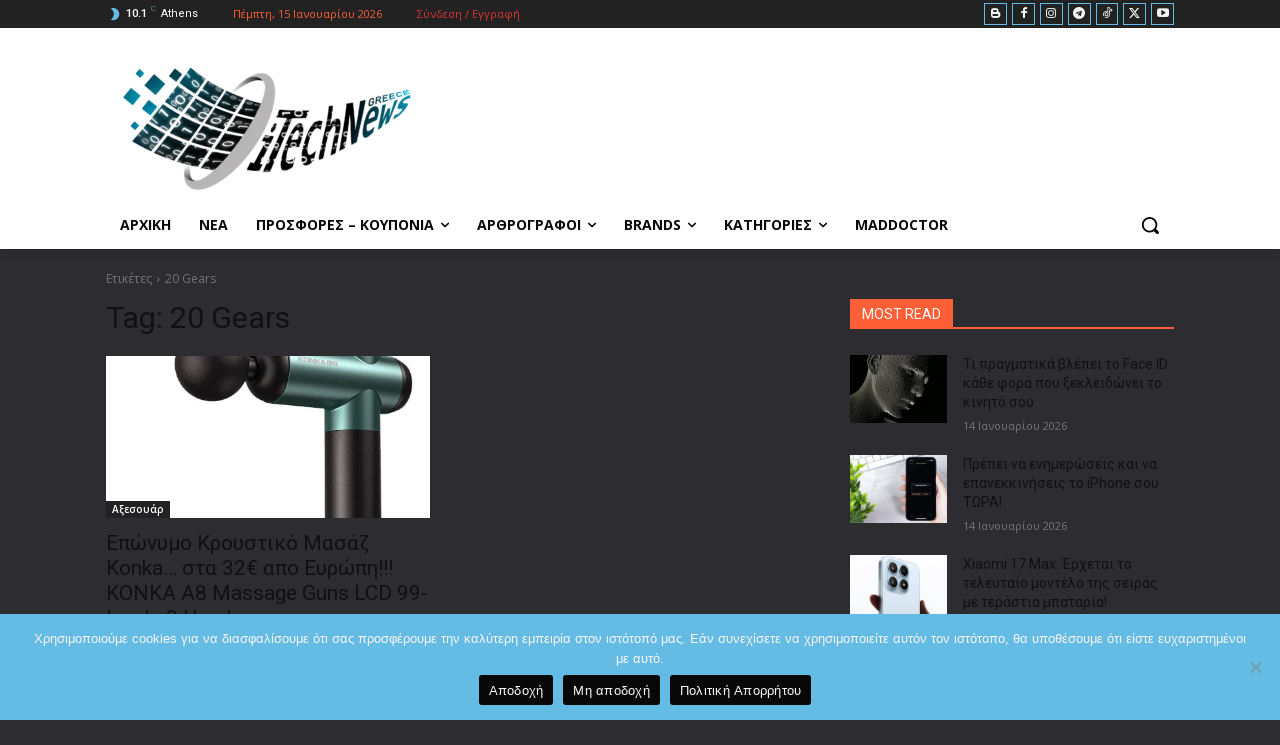

--- FILE ---
content_type: text/html; charset=utf-8
request_url: https://www.google.com/recaptcha/api2/aframe
body_size: 268
content:
<!DOCTYPE HTML><html><head><meta http-equiv="content-type" content="text/html; charset=UTF-8"></head><body><script nonce="opXWwGvZc1pSjz5AMFYLYA">/** Anti-fraud and anti-abuse applications only. See google.com/recaptcha */ try{var clients={'sodar':'https://pagead2.googlesyndication.com/pagead/sodar?'};window.addEventListener("message",function(a){try{if(a.source===window.parent){var b=JSON.parse(a.data);var c=clients[b['id']];if(c){var d=document.createElement('img');d.src=c+b['params']+'&rc='+(localStorage.getItem("rc::a")?sessionStorage.getItem("rc::b"):"");window.document.body.appendChild(d);sessionStorage.setItem("rc::e",parseInt(sessionStorage.getItem("rc::e")||0)+1);localStorage.setItem("rc::h",'1768431188561');}}}catch(b){}});window.parent.postMessage("_grecaptcha_ready", "*");}catch(b){}</script></body></html>